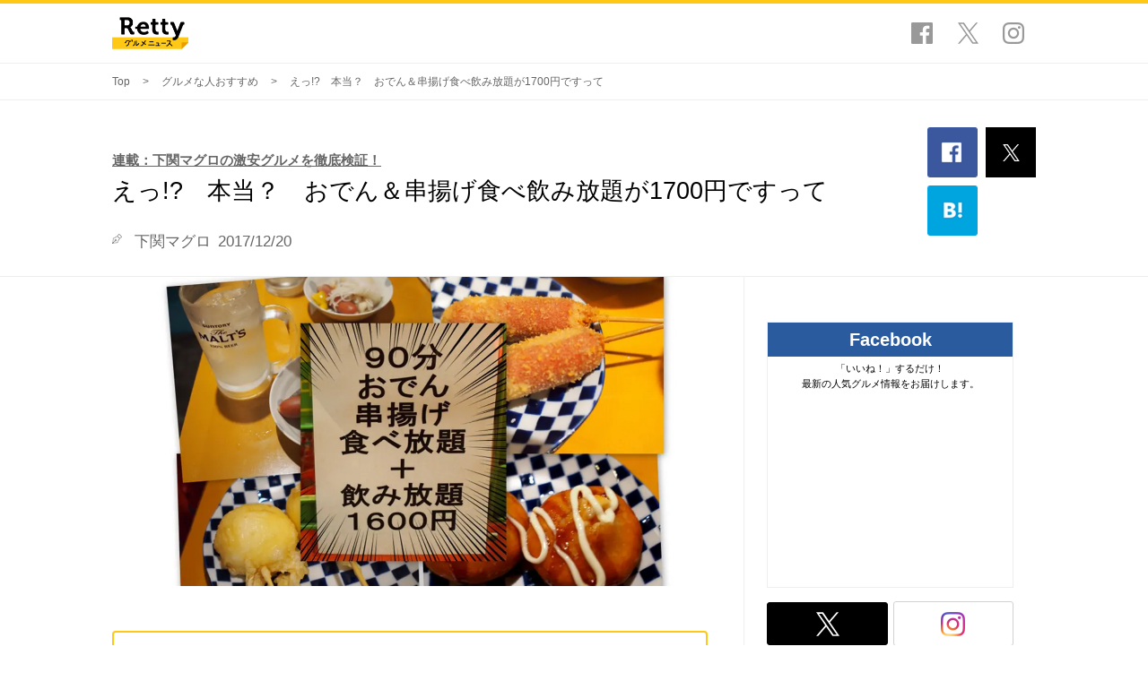

--- FILE ---
content_type: text/html; charset=UTF-8
request_url: https://retty.news/34805/
body_size: 9035
content:
<!DOCTYPE HTML>
<html lang="ja">
  <head>
    
    <meta charset="UTF-8">
<meta name="viewport" content="width=device-width,initial-scale=1.0,minimum-scale=1.0,maximum-scale=1.0,user-scalable=0" />
<meta name="format-detection" content="telephone=no" />

<title>えっ!?　本当？　おでん＆串揚げ食べ飲み放題が1700円ですって | Rettyグルメニュース</title>

<link rel="canonical" href="https://retty.news/34805/" />
<link rel="manifest" href="https://retty.news/pwa-manifest.json" crossorigin="use-credentials">

<meta name="theme-color"        content="#ffc814" >
<meta name="twitter:card"       content="summary_large_image" />
<meta name="twitter:site"       content="@Retty_jp" />
<meta name="description"        content="                            ライター紹介                                                                                    下関マグロ               …" />
<meta property="fb:app_id"      content="218159034880392" />
<meta property="og:url"         content="https://retty.news/34805/" />
<meta property="og:type"        content="article" />
<meta property="og:title"       content="えっ!?　本当？　おでん＆串揚げ食べ飲み放題が1700円ですって | Rettyグルメニュース" />
<meta property="og:image"       content="https://img.retty.news/articles/20171220081008-p8o5c.png" />
<meta property="og:description" content="                            ライター紹介                                                                                    下関マグロ               …" />
<meta property="og:site_name"   content="Retty" />
<meta property="og:locale"      content="ja_JP" />




<script type="application/ld+json">
{
  "@context": "http://schema.org",
  "@type": "NewsArticle",
  "mainEntityOfPage": {
    "@type": "WebPage",
    "@id": "https://retty.news/34805/"
  },
  "headline": "えっ!?　本当？　おでん＆串揚げ食べ飲み放題が1700円ですって",
  "image": {
    "@type": "ImageObject",
    "url": "https://img.retty.news/articles/20171220081008-p8o5c.png",
    "height": 1200,
    "width": 630
  },
  "datePublished": "2017-12-20T17:05:50+09:00",
  "dateModified": "2017-12-20T17:10:15+09:00",
  "author": {
    "@type": "Person",
    "name": "下関マグロ"
  },
  "publisher": {
    "@type": "Organization",
    "name": "Retty",
    "logo": {
      "@type": "ImageObject",
      "url": "https://img.retty.news/assets/apple-touch-icon.png"
    }
  },
  "description": "                            ライター紹介                                                                                    下関マグロ               …"
}
</script>

    
    <link rel="stylesheet" href="https://retty.news/css/gourmet_news_pc.css">

    
    <link rel="shortcut icon" href="https://retty.news/favicon.ico">
    <link rel="apple-touch-icon" size="152x152" href="https://img.retty.news/assets/apple-touch-icon.png">

    
        <script async src="https://www.googletagmanager.com/gtag/js?id=G-N66LZDFZDN"></script>
    <script>
        window.dataLayer = window.dataLayer || [];
        function gtag(){dataLayer.push(arguments);}
        gtag('js', new Date());
        gtag('config', 'G-N66LZDFZDN');
    </script>
    
    
      </head>

  <body>
    
    <script>
      var getEnvironmentsFromView = function() {
        return {"environment":"production","is_preview":false,"log_endpoint":"https:\/\/retty.me\/gen204.php"};
      };
    </script>

    
        <noscript><iframe src="https://www.googletagmanager.com/ns.html?id=GTM-5ZR5HLD"
    height="0" width="0" style="display:none;visibility:hidden"></iframe></noscript>
    
    
    
    <div id="fb-root"></div>

    <header class="l-header">
  <div class="l-header__container p-container">
    <a href="/" class="l-header__heading">Retty グルメニュース</a>
    <ul class="l-header__sns">
      <li>
        <a href="https://www.facebook.com/retty.me/" class="l-header__sns-item--facebook" target="_blank" rel="noopener">Facebook</a>
      </li>
      <li>
        <a href="https://twitter.com/Retty_jp" class="l-header__sns-item--twitter" target="_blank" rel="noopener">Twitter</a>
      </li>
      <li>
        <a href="https://www.instagram.com/retty.official/" class="l-header__sns-item--instagram" target="_blank" rel="noopener">Instagram</a>
      </li>
    </ul>
  </div>
</header>


    <main class="l-main">
    
<script type="application/ld+json">
    {
      "@context": "http://schema.org",
      "@type": "BreadcrumbList",
      "itemListElement":
      [
                {
          "@type": "ListItem",
          "position": 1,
          "item":
          {
            "@id": "https://retty.news/",
            "name": "Top"
          }
        },
                {
          "@type": "ListItem",
          "position": 2,
          "item":
          {
            "@id": "https://retty.news/categories/2/",
            "name": "グルメな人おすすめ"
          }
        },
                {
          "@type": "ListItem",
          "position": 3,
          "item":
          {
            "@id": "https://retty.news/34805/",
            "name": "えっ!?　本当？　おでん＆串揚げ食べ飲み放題が1700円ですって"
          }
        }
              ]
    }
    </script>

    <div class="p-breadcrumb">
        <div class="p-container">
            <ul class="p-breadcrumb__list">
                                                            <li><a href="https://retty.news/">Top</a></li>
                                                                                <li><a href="https://retty.news/categories/2/">グルメな人おすすめ</a></li>
                                                                                <li>えっ!?　本当？　おでん＆串揚げ食べ飲み放題が1700円ですって</li>
                                                </ul>
        </div>
    </div>


<article class="p-article">
  <div class="p-article__header">
    <div class="p-article__container p-container">
      <div>
        <div class="p-article__category">
                  </div>

                <a class="p-article__series" href="https://retty.news/series/56/">連載：下関マグロの激安グルメを徹底検証！</a>
        
        <h1 class="p-article__heading">えっ!?　本当？　おでん＆串揚げ食べ飲み放題が1700円ですって</h1>

        <div class="p-article__meta">
          <span>下関マグロ</span>
          <span>2017/12/20</span>
        </div>
      </div>

      
      <div class="p-article__sns">
        <ul>
          <li>
            <a class="p-article__sns__facebook"
              href="https://www.facebook.com/sharer/sharer.php?u=https://retty.news/34805/"
              onclick="event.preventDefault(); window.open(this.href, 'fbwindow', 'width=550, height=450, personalbar=0, toolbar=0, scrollbars=0, resizable=1' ); return false;"
            ></a>
          </li>
          <li class="p-article__sns__twitter">
            <a class="p-article__sns__twitter-inner"
              href="https://twitter.com/share?url=https://retty.news/34805/&lang=ja&text=えっ!?　本当？　おでん＆串揚げ食べ飲み放題が1700円ですって&related=Retty_jp&hashtags=Rettyグルメニュース"
              onclick="event.preventDefault(); window.open(this.href, 'tweetwindow', 'width=550, height=450, personalbar=0, toolbar=0, scrollbars=0, resizable=1'); return false;"
            ></a>
          </li>
          <li>
            <a href="https://b.hatena.ne.jp/entry/s/retty.news/34805/"
              class="p-article__sns__hatena hatena-bookmark-button"
              data-hatena-bookmark-title="えっ!?　本当？　おでん＆串揚げ食べ飲み放題が1700円ですって | Rettyグルメニュース"
              data-hatena-bookmark-lang="ja"
              data-hatena-bookmark-layout="simple"
              title="このエントリーをはてなブックマークに追加"
            ></a>
          </li>
        </ul>
      </div>
      

    </div>
  </div>

  <div class="p-container">
    <div class="p-article__content p-content">

      
      <div class="p-content__main">
        <div class="p-article__eyecatch">
          <img
            srcset="https://ximg.retty.me/resize/s664x664/-/retty_news/articles/20171220081008-p8o5c.png 1x, https://ximg.retty.me/resize/s1328x1328/-/retty_news/articles/20171220081008-p8o5c.png 2x, https://ximg.retty.me/resize/s1992x1992/-/retty_news/articles/20171220081008-p8o5c.png 3x"
            src="https://ximg.retty.me/resize/s664x664/-/retty_news/articles/20171220081008-p8o5c.png"
            alt=""
          >
        </div>

        
        <div class="p-article__body">
                      <div class="c-profile u-mb-xl">
                <p class="c-profile__title">ライター紹介</p>
                <dl class="c-profile__description">
                    <dt>
                        <img srcset="https://ximg.retty.me/resize/s100x100/-/retty_news/profiles/60 1x, https://ximg.retty.me/resize/s200x200/-/retty_news/profiles/60 2x, https://ximg.retty.me/resize/s300x300/-/retty_news/profiles/60 3x" src="https://ximg.retty.me/resize/s100x100/-/retty_news/profiles/60" alt="下関マグロ" class="c-profile__image">
                        <div class="c-profile__name">下関マグロ</div>
                    </dt>
                    <dd>山口県出身、昭和の真ん中ぐらいに生まれたライター。おもに散歩や食べ歩きについての記事を書いています。また、町中華探検隊という、みんなで町の中華料理屋さんへいくという、ゆるーい団体に所属し、町中華を食べ歩いています。 近著は『歩考力』（ナショナル出版）、『町中華とはなんだ』（リットーミュージック）などがある。
                                <ul class="c-profile__links">
            
            <li><a href="https://twitter.com/maguro_shimo" target="_blank">Twitter</a></li>
            <li><a href="https://www.facebook.com/shimonoseki.maguro" target="_blank">Facebook</a></li>
            
            
        </ul>
                    </dd>
                </dl>
            </div><p>まいど、下関ですっ！</p>
<p>1700円でおでんと串揚げが食べ放題で、しかも飲み放題もついてるんですって。</p>
<p>そんな店が阿佐ヶ谷にあるということで、妻と一緒にやってきましたJR阿佐ヶ谷駅。南口を出て、いちょう小路へ。</p>
                <figure>
                    <img srcset="https://ximg.retty.me/resize/s664x664/-/retty_news/articles/20171212061328-os41h.jpg 1x, https://ximg.retty.me/resize/s1328x1328/-/retty_news/articles/20171212061328-os41h.jpg 2x, https://ximg.retty.me/resize/s1992x1992/-/retty_news/articles/20171212061328-os41h.jpg 3x" src="https://ximg.retty.me/resize/s664x664/-/retty_news/articles/20171212061328-os41h.jpg" alt="阿佐ヶ谷駅南口からすぐの「いちょう小路」"/>
                    <figcaption>
                        <p>阿佐ヶ谷駅南口からすぐの「いちょう小路」</p>
                        
                    </figcaption>
                </figure><p>下の段、左から3つ目「おでん串揚げ　でんでん串」。</p>
<p>ってことで、行ってみましょう。ありましたよ。</p>
                <figure>
                    <img srcset="https://ximg.retty.me/resize/s664x664/-/retty_news/articles/20171212061328-be964.jpg 1x, https://ximg.retty.me/resize/s1328x1328/-/retty_news/articles/20171212061328-be964.jpg 2x, https://ximg.retty.me/resize/s1992x1992/-/retty_news/articles/20171212061328-be964.jpg 3x" src="https://ximg.retty.me/resize/s664x664/-/retty_news/articles/20171212061328-be964.jpg" alt=""/>
                    <figcaption>
                        <p></p>
                        
                    </figcaption>
                </figure><p>おや、1500円、いや、1600円に書き換えられてる？</p>
<p>おお、1600円です。</p>
                <figure>
                    <img srcset="https://ximg.retty.me/resize/s664x664/-/retty_news/articles/20171212061405-i6gnb.jpg 1x, https://ximg.retty.me/resize/s1328x1328/-/retty_news/articles/20171212061405-i6gnb.jpg 2x, https://ximg.retty.me/resize/s1992x1992/-/retty_news/articles/20171212061405-i6gnb.jpg 3x" src="https://ximg.retty.me/resize/s664x664/-/retty_news/articles/20171212061405-i6gnb.jpg" alt=""/>
                    <figcaption>
                        <p></p>
                        
                    </figcaption>
                </figure><p>お店に入りましょうか。「すみませーん、予約していたマグロです」とお店の方に。</p>
<p>実は予約していました。人気店なので、予約したほうが確実のようです。</p>
<p>我々が着席し、満席です。</p>
                <figure>
                    <img srcset="https://ximg.retty.me/resize/s664x664/-/retty_news/articles/20171212065806-8iag5.jpg 1x, https://ximg.retty.me/resize/s1328x1328/-/retty_news/articles/20171212065806-8iag5.jpg 2x, https://ximg.retty.me/resize/s1992x1992/-/retty_news/articles/20171212065806-8iag5.jpg 3x" src="https://ximg.retty.me/resize/s664x664/-/retty_news/articles/20171212065806-8iag5.jpg" alt=""/>
                    <figcaption>
                        <p></p>
                        
                    </figcaption>
                </figure><p>おお、これですね。あー、なるほど。消費税がついて、1700円。1600円に消費税がつけば、1728円ですよ。これは28円のおまけですね。</p>
<p>しかし、食べ残ししたら1品、１杯ごとに100万円の募金だそうです。怖い！</p>
<p>飲み放題でビールを飲む場合は500円プラスだそうです。税込み2200円。ビール好きの方はこちらですね。</p>
<p>おでんはこちらから取り放題です。</p>
                <figure>
                    <img srcset="https://ximg.retty.me/resize/s664x664/-/retty_news/articles/20171212072356-eaotq.jpg 1x, https://ximg.retty.me/resize/s1328x1328/-/retty_news/articles/20171212072356-eaotq.jpg 2x, https://ximg.retty.me/resize/s1992x1992/-/retty_news/articles/20171212072356-eaotq.jpg 3x" src="https://ximg.retty.me/resize/s664x664/-/retty_news/articles/20171212072356-eaotq.jpg" alt=""/>
                    <figcaption>
                        <p></p>
                        
                    </figcaption>
                </figure><p>はい、こんなかんじ。</p>
                <figure>
                    <img srcset="https://ximg.retty.me/resize/s664x664/-/retty_news/articles/20171212073644-gkqp2.jpg 1x, https://ximg.retty.me/resize/s1328x1328/-/retty_news/articles/20171212073644-gkqp2.jpg 2x, https://ximg.retty.me/resize/s1992x1992/-/retty_news/articles/20171212073644-gkqp2.jpg 3x" src="https://ximg.retty.me/resize/s664x664/-/retty_news/articles/20171212073644-gkqp2.jpg" alt="ウィンナー、ちくわ、しらたき、玉子"/>
                    <figcaption>
                        <p>ウィンナー、ちくわ、しらたき、玉子</p>
                        
                    </figcaption>
                </figure><p>からし入れすぎちゃった。</p>
<p>カンパーイ！</p>
                <figure>
                    <img srcset="https://ximg.retty.me/resize/s664x664/-/retty_news/articles/20171212074330-6abi5.jpg 1x, https://ximg.retty.me/resize/s1328x1328/-/retty_news/articles/20171212074330-6abi5.jpg 2x, https://ximg.retty.me/resize/s1992x1992/-/retty_news/articles/20171212074330-6abi5.jpg 3x" src="https://ximg.retty.me/resize/s664x664/-/retty_news/articles/20171212074330-6abi5.jpg" alt=""/>
                    <figcaption>
                        <p></p>
                        
                    </figcaption>
                </figure><p>と、お店の方がルールを説明してくれます。</p>
<p>まず、おでんは食べ放題。あと、串揚げは、ひと通り出るので、それが終わった後で好きなものを注文できるのだそうです。<br />
このメニュー以外にも出てくるそうです。ワクワク。。。</p>
                <figure>
                    <img srcset="https://ximg.retty.me/resize/s664x664/-/retty_news/articles/20171212093804-2gb5k.jpg 1x, https://ximg.retty.me/resize/s1328x1328/-/retty_news/articles/20171212093804-2gb5k.jpg 2x, https://ximg.retty.me/resize/s1992x1992/-/retty_news/articles/20171212093804-2gb5k.jpg 3x" src="https://ximg.retty.me/resize/s664x664/-/retty_news/articles/20171212093804-2gb5k.jpg" alt=""/>
                    <figcaption>
                        <p></p>
                        
                    </figcaption>
                </figure><p>飲み物は一杯目は出してくれますが2杯目以降は自分でつくるようです。<br />
なるほど、だから安くできるのですね。<br />
お酒の種類は豊富です。</p>
                <figure>
                    <img srcset="https://ximg.retty.me/resize/s664x664/-/retty_news/articles/20171212093747-5dibt.jpg 1x, https://ximg.retty.me/resize/s1328x1328/-/retty_news/articles/20171212093747-5dibt.jpg 2x, https://ximg.retty.me/resize/s1992x1992/-/retty_news/articles/20171212093747-5dibt.jpg 3x" src="https://ximg.retty.me/resize/s664x664/-/retty_news/articles/20171212093747-5dibt.jpg" alt=""/>
                    <figcaption>
                        <p></p>
                        
                    </figcaption>
                </figure><p>しかし、自分でつくるのは大変そう。と、隣にドリンクのつくり方が書いてあります。</p>
                <figure>
                    <img srcset="https://ximg.retty.me/resize/s664x664/-/retty_news/articles/20171212094742-z0u4y.jpg 1x, https://ximg.retty.me/resize/s1328x1328/-/retty_news/articles/20171212094742-z0u4y.jpg 2x, https://ximg.retty.me/resize/s1992x1992/-/retty_news/articles/20171212094742-z0u4y.jpg 3x" src="https://ximg.retty.me/resize/s664x664/-/retty_news/articles/20171212094742-z0u4y.jpg" alt=""/>
                    <figcaption>
                        <p></p>
                        
                    </figcaption>
                </figure><p>なるほど、まずは氷を入れて、焼酎。なんかお店の人になった気分。</p>
                <figure>
                    <img srcset="https://ximg.retty.me/resize/s664x664/-/retty_news/articles/20171213002640-1a7bx.jpg 1x, https://ximg.retty.me/resize/s1328x1328/-/retty_news/articles/20171213002640-1a7bx.jpg 2x, https://ximg.retty.me/resize/s1992x1992/-/retty_news/articles/20171213002640-1a7bx.jpg 3x" src="https://ximg.retty.me/resize/s664x664/-/retty_news/articles/20171213002640-1a7bx.jpg" alt=""/>
                    <figcaption>
                        <p></p>
                        
                    </figcaption>
                </figure><p>しかし、作ってみると意外に難しい。めちゃくちゃ酸っぱいレモンサワーができちゃいましたよ。<br />
「ソーダ入れた？」と妻。あ、入れてないや。<br />
ソーダの場所を店員さんに聞いて注入。</p>
                <figure>
                    <img srcset="https://ximg.retty.me/resize/s664x664/-/retty_news/articles/20171212095635-8y27u.jpg 1x, https://ximg.retty.me/resize/s1328x1328/-/retty_news/articles/20171212095635-8y27u.jpg 2x, https://ximg.retty.me/resize/s1992x1992/-/retty_news/articles/20171212095635-8y27u.jpg 3x" src="https://ximg.retty.me/resize/s664x664/-/retty_news/articles/20171212095635-8y27u.jpg" alt=""/>
                    <figcaption>
                        <p></p>
                        
                    </figcaption>
                </figure><p>と、キャベツとソースがきました。いよいよ串揚げ！</p>
                <figure>
                    <img srcset="https://ximg.retty.me/resize/s664x664/-/retty_news/articles/20171212113723-7m49e.jpg 1x, https://ximg.retty.me/resize/s1328x1328/-/retty_news/articles/20171212113723-7m49e.jpg 2x, https://ximg.retty.me/resize/s1992x1992/-/retty_news/articles/20171212113723-7m49e.jpg 3x" src="https://ximg.retty.me/resize/s664x664/-/retty_news/articles/20171212113723-7m49e.jpg" alt=""/>
                    <figcaption>
                        <p></p>
                        
                    </figcaption>
                </figure><p>串揚げがきましたよ。まずは、カマンベール！</p>
                <figure>
                    <img srcset="https://ximg.retty.me/resize/s664x664/-/retty_news/articles/20171212114500-xn10h.jpg 1x, https://ximg.retty.me/resize/s1328x1328/-/retty_news/articles/20171212114500-xn10h.jpg 2x, https://ximg.retty.me/resize/s1992x1992/-/retty_news/articles/20171212114500-xn10h.jpg 3x" src="https://ximg.retty.me/resize/s664x664/-/retty_news/articles/20171212114500-xn10h.jpg" alt=""/>
                    <figcaption>
                        <p></p>
                        
                    </figcaption>
                </figure><p>おいしい！　これは期待大！</p>
<p>これはぼんじりとハート。</p>
                <figure>
                    <img srcset="https://ximg.retty.me/resize/s664x664/-/retty_news/articles/20171212124032-w8v7a.jpg 1x, https://ximg.retty.me/resize/s1328x1328/-/retty_news/articles/20171212124032-w8v7a.jpg 2x, https://ximg.retty.me/resize/s1992x1992/-/retty_news/articles/20171212124032-w8v7a.jpg 3x" src="https://ximg.retty.me/resize/s664x664/-/retty_news/articles/20171212124032-w8v7a.jpg" alt=""/>
                    <figcaption>
                        <p></p>
                        
                    </figcaption>
                </figure><p>浅漬けキムチ。なんか次々出てきます。</p>
                <figure>
                    <img srcset="https://ximg.retty.me/resize/s664x664/-/retty_news/articles/20171212124249-unv92.jpg 1x, https://ximg.retty.me/resize/s1328x1328/-/retty_news/articles/20171212124249-unv92.jpg 2x, https://ximg.retty.me/resize/s1992x1992/-/retty_news/articles/20171212124249-unv92.jpg 3x" src="https://ximg.retty.me/resize/s664x664/-/retty_news/articles/20171212124249-unv92.jpg" alt=""/>
                    <figcaption>
                        <p></p>
                        
                    </figcaption>
                </figure><p>次にやってきたのがこちら。ん？　なんだろう。</p>
                <figure>
                    <img srcset="https://ximg.retty.me/resize/s664x664/-/retty_news/articles/20171212124812-z86fs.jpg 1x, https://ximg.retty.me/resize/s1328x1328/-/retty_news/articles/20171212124812-z86fs.jpg 2x, https://ximg.retty.me/resize/s1992x1992/-/retty_news/articles/20171212124812-z86fs.jpg 3x" src="https://ximg.retty.me/resize/s664x664/-/retty_news/articles/20171212124812-z86fs.jpg" alt=""/>
                    <figcaption>
                        <p></p>
                        
                    </figcaption>
                </figure><p>アン〇〇マン？　なんだろう。</p>
                <figure>
                    <img srcset="https://ximg.retty.me/resize/s664x664/-/retty_news/articles/20171212124812-5fhjb.jpg 1x, https://ximg.retty.me/resize/s1328x1328/-/retty_news/articles/20171212124812-5fhjb.jpg 2x, https://ximg.retty.me/resize/s1992x1992/-/retty_news/articles/20171212124812-5fhjb.jpg 3x" src="https://ximg.retty.me/resize/s664x664/-/retty_news/articles/20171212124812-5fhjb.jpg" alt=""/>
                    <figcaption>
                        <p></p>
                        
                    </figcaption>
                </figure><p>妻が「これ、ポテトですよ」。あー。そうだ、ジャガイモだ。<br />
次に茄子。自分はこれがいちばん好きだった。</p>
                <figure>
                    <img srcset="https://ximg.retty.me/resize/s664x664/-/retty_news/articles/20171212124812-dmn54.jpg 1x, https://ximg.retty.me/resize/s1328x1328/-/retty_news/articles/20171212124812-dmn54.jpg 2x, https://ximg.retty.me/resize/s1992x1992/-/retty_news/articles/20171212124812-dmn54.jpg 3x" src="https://ximg.retty.me/resize/s664x664/-/retty_news/articles/20171212124812-dmn54.jpg" alt=""/>
                    <figcaption>
                        <p></p>
                        
                    </figcaption>
                </figure><p>そして、これ、たぶん豚串。</p>
                <figure>
                    <img srcset="https://ximg.retty.me/resize/s664x664/-/retty_news/articles/20171212125214-ixrku.jpg 1x, https://ximg.retty.me/resize/s1328x1328/-/retty_news/articles/20171212125214-ixrku.jpg 2x, https://ximg.retty.me/resize/s1992x1992/-/retty_news/articles/20171212125214-ixrku.jpg 3x" src="https://ximg.retty.me/resize/s664x664/-/retty_news/articles/20171212125214-ixrku.jpg" alt=""/>
                    <figcaption>
                        <p></p>
                        
                    </figcaption>
                </figure><p>そして、ウィンナー。おでんにも入ってたね。</p>
                <figure>
                    <img srcset="https://ximg.retty.me/resize/s664x664/-/retty_news/articles/20171212124812-x6l0n.jpg 1x, https://ximg.retty.me/resize/s1328x1328/-/retty_news/articles/20171212124812-x6l0n.jpg 2x, https://ximg.retty.me/resize/s1992x1992/-/retty_news/articles/20171212124812-x6l0n.jpg 3x" src="https://ximg.retty.me/resize/s664x664/-/retty_news/articles/20171212124812-x6l0n.jpg" alt=""/>
                    <figcaption>
                        <p></p>
                        
                    </figcaption>
                </figure><p>あ、これもおいしい。椎茸さん。</p>
                <figure>
                    <img srcset="https://ximg.retty.me/resize/s664x664/-/retty_news/articles/20171212125605-9kwph.jpg 1x, https://ximg.retty.me/resize/s1328x1328/-/retty_news/articles/20171212125605-9kwph.jpg 2x, https://ximg.retty.me/resize/s1992x1992/-/retty_news/articles/20171212125605-9kwph.jpg 3x" src="https://ximg.retty.me/resize/s664x664/-/retty_news/articles/20171212125605-9kwph.jpg" alt=""/>
                    <figcaption>
                        <p></p>
                        
                    </figcaption>
                </figure><p>はい、ヤングコーンは、日替わりの串揚げ。</p>
                <figure>
                    <img srcset="https://ximg.retty.me/resize/s664x664/-/retty_news/articles/20171212130013-cfox6.jpg 1x, https://ximg.retty.me/resize/s1328x1328/-/retty_news/articles/20171212130013-cfox6.jpg 2x, https://ximg.retty.me/resize/s1992x1992/-/retty_news/articles/20171212130013-cfox6.jpg 3x" src="https://ximg.retty.me/resize/s664x664/-/retty_news/articles/20171212130013-cfox6.jpg" alt=""/>
                    <figcaption>
                        <p></p>
                        
                    </figcaption>
                </figure><p>なんだか、かっぱえびせんがきましたよ。あったかい！</p>
                <figure>
                    <img srcset="https://ximg.retty.me/resize/s664x664/-/retty_news/articles/20171212130358-35eai.jpg 1x, https://ximg.retty.me/resize/s1328x1328/-/retty_news/articles/20171212130358-35eai.jpg 2x, https://ximg.retty.me/resize/s1992x1992/-/retty_news/articles/20171212130358-35eai.jpg 3x" src="https://ximg.retty.me/resize/s664x664/-/retty_news/articles/20171212130358-35eai.jpg" alt=""/>
                    <figcaption>
                        <p></p>
                        
                    </figcaption>
                </figure><p>うつわに出してみます。</p>
                <figure>
                    <img srcset="https://ximg.retty.me/resize/s664x664/-/retty_news/articles/20171212130358-apu6q.jpg 1x, https://ximg.retty.me/resize/s1328x1328/-/retty_news/articles/20171212130358-apu6q.jpg 2x, https://ximg.retty.me/resize/s1992x1992/-/retty_news/articles/20171212130358-apu6q.jpg 3x" src="https://ximg.retty.me/resize/s664x664/-/retty_news/articles/20171212130358-apu6q.jpg" alt=""/>
                    <figcaption>
                        <p></p>
                        
                    </figcaption>
                </figure><p>おや、なんだかかっぺえびせんでは見慣れないものが。</p>
                <figure>
                    <img srcset="https://ximg.retty.me/resize/s664x664/-/retty_news/articles/20171212130358-lxfqe.jpg 1x, https://ximg.retty.me/resize/s1328x1328/-/retty_news/articles/20171212130358-lxfqe.jpg 2x, https://ximg.retty.me/resize/s1992x1992/-/retty_news/articles/20171212130358-lxfqe.jpg 3x" src="https://ximg.retty.me/resize/s664x664/-/retty_news/articles/20171212130358-lxfqe.jpg" alt=""/>
                    <figcaption>
                        <p></p>
                        
                    </figcaption>
                </figure><p>本物の海老なんですけど。不思議ぃ！</p>
<p>で、次は黒蜜をかけていいか聞かれる。いいっすよ。<br />
で、こちらが餅。</p>
                <figure>
                    <img srcset="https://ximg.retty.me/resize/s664x664/-/retty_news/articles/20171212131222-rnizu.jpg 1x, https://ximg.retty.me/resize/s1328x1328/-/retty_news/articles/20171212131222-rnizu.jpg 2x, https://ximg.retty.me/resize/s1992x1992/-/retty_news/articles/20171212131222-rnizu.jpg 3x" src="https://ximg.retty.me/resize/s664x664/-/retty_news/articles/20171212131222-rnizu.jpg" alt=""/>
                    <figcaption>
                        <p></p>
                        
                    </figcaption>
                </figure><p>これは好き。おいしいねぇ。</p>
<p>で、最後にやってきたのが、雪見だいふく。</p>
                <figure>
                    <img srcset="https://ximg.retty.me/resize/s664x664/-/retty_news/articles/20171212131741-ltfjy.jpg 1x, https://ximg.retty.me/resize/s1328x1328/-/retty_news/articles/20171212131741-ltfjy.jpg 2x, https://ximg.retty.me/resize/s1992x1992/-/retty_news/articles/20171212131741-ltfjy.jpg 3x" src="https://ximg.retty.me/resize/s664x664/-/retty_news/articles/20171212131741-ltfjy.jpg" alt=""/>
                    <figcaption>
                        <p></p>
                        
                    </figcaption>
                </figure><p>もうお腹いっぱいだけど、いただいちゃいます。</p>
                <figure>
                    <img srcset="https://ximg.retty.me/resize/s664x664/-/retty_news/articles/20171212131717-bnmks.jpg 1x, https://ximg.retty.me/resize/s1328x1328/-/retty_news/articles/20171212131717-bnmks.jpg 2x, https://ximg.retty.me/resize/s1992x1992/-/retty_news/articles/20171212131717-bnmks.jpg 3x" src="https://ximg.retty.me/resize/s664x664/-/retty_news/articles/20171212131717-bnmks.jpg" alt=""/>
                    <figcaption>
                        <p></p>
                        
                    </figcaption>
                </figure><p>わぁ、これはおいしい。</p>
                <figure>
                    <img srcset="https://ximg.retty.me/resize/s664x664/-/retty_news/articles/20171212131717-bnmks.jpg 1x, https://ximg.retty.me/resize/s1328x1328/-/retty_news/articles/20171212131717-bnmks.jpg 2x, https://ximg.retty.me/resize/s1992x1992/-/retty_news/articles/20171212131717-bnmks.jpg 3x" src="https://ximg.retty.me/resize/s664x664/-/retty_news/articles/20171212131717-bnmks.jpg" alt=""/>
                    <figcaption>
                        <p></p>
                        
                    </figcaption>
                </figure><p>本当に雪見だいふくだ。</p>
                <figure>
                    <img srcset="https://ximg.retty.me/resize/s664x664/-/retty_news/articles/20171212131717-pxbna.jpg 1x, https://ximg.retty.me/resize/s1328x1328/-/retty_news/articles/20171212131717-pxbna.jpg 2x, https://ximg.retty.me/resize/s1992x1992/-/retty_news/articles/20171212131717-pxbna.jpg 3x" src="https://ximg.retty.me/resize/s664x664/-/retty_news/articles/20171212131717-pxbna.jpg" alt=""/>
                    <figcaption>
                        <p></p>
                        
                    </figcaption>
                </figure><p>お店の方が、「ひと通りお出ししましたので、串揚げでお好きなものがあれば」とおっしゃるのだが、もう十分です。もう腹パンパン。しかもべろんべろん。</p>
<p>いやぁ、ごちそうさまでした。<br />
2人で、3400円。安い！</p>
        <a href="https://retty.me/area/PRE13/ARE12/SUB1206/100001220361/" class="c-restaurant-link p-article__component" target="_blank">
            

            <dl class="c-restaurant-link__description">
                <dt class="c-restaurant-link__name">でんでん串</dt>
                <dd>
                    <div class="c-restaurant-link__detail">
                        東京都 杉並区 阿佐谷南<br>
                        串カツ・串揚げ
                    </div>
                </dd>
            </dl>

            <i class="c-restaurant-link__arrow ic-arrow-more"></i>
        </a>

          <div class="c-fb-widget">
  <div class="c-fb-widget__left">
    <img
        srcset="https://ximg.retty.me/resize/s330x200/-/retty_news/articles/20171220081008-p8o5c.png 1x, https://ximg.retty.me/resize/s660x400/-/retty_news/articles/20171220081008-p8o5c.png 2x, https://ximg.retty.me/resize/s990x600/-/retty_news/articles/20171220081008-p8o5c.png 3x"
        src="https://ximg.retty.me/resize/s330x200/-/retty_news/articles/20171220081008-p8o5c.png"
        alt="最新の人気グルメ情報が届く！"
    >
  </div>
  <div class="c-fb-widget__body">
    <p class="c-fb-widget__title">イイねするだけ！<br>最新の人気グルメ情報が届く！</p>
    <div class=fb-like data-href="https://www.facebook.com/retty.me/" data-layout=button_count data-action=like data-show-faces=false data-share=false></div>
  </div>
</div>        </div>

        <div>
          
          <aside class="p-article__aside">
            <h3 class="p-article__aside-heading">この記事に関連するタグ</h3>

            <div class="c-tags">
              <ul class="c-tags__list">
                                <li>
                  <a href="https://retty.news/tags/1899/" class="c-tag"># 串揚げ食べ放題</a>
                </li>
                                <li>
                  <a href="https://retty.news/tags/1900/" class="c-tag"># おでん食べ放題</a>
                </li>
                                <li>
                  <a href="https://retty.news/tags/955/" class="c-tag"># 飲み放題</a>
                </li>
                                <li>
                  <a href="https://retty.news/tags/403/" class="c-tag"># 串揚げ</a>
                </li>
                                <li>
                  <a href="https://retty.news/tags/239/" class="c-tag"># おでん</a>
                </li>
                                <li>
                  <a href="https://retty.news/tags/20/" class="c-tag"># コスパ</a>
                </li>
                                <li>
                  <a href="https://retty.news/tags/1676/" class="c-tag"># 激安</a>
                </li>
                                <li>
                  <a href="https://retty.news/tags/619/" class="c-tag"># 食べ放題</a>
                </li>
                                <li>
                  <a href="https://retty.news/tags/873/" class="c-tag"># 阿佐ヶ谷</a>
                </li>
                              </ul>
            </div>

            <a href="#" class="c-more js-more">もっと見る <i class="c-more__arrow ic-arrow-down"></i></a>
          </aside>

                    
          <aside class="p-article__aside">
            <h3 class="p-article__aside-heading">連載記事</h3>

            <h4 class="c-series-name">下関マグロの激安グルメを徹底検証！</h4>

            <ul class="c-list">
              <li>
  <a href="https://retty.news/35734/" class="c-medium-thumbnail">
    <div class="c-medium-thumbnail__image">
      <img
        srcset="https://ximg.retty.me/resize/s270x142/-/retty_news/articles/20190302011415-y830v.jpg 1x, https://ximg.retty.me/resize/s540x284/-/retty_news/articles/20190302011415-y830v.jpg 2x, https://ximg.retty.me/resize/s810x426/-/retty_news/articles/20190302011415-y830v.jpg 3x"
        src="https://ximg.retty.me/resize/s270x142/-/retty_news/articles/20190302011415-y830v.jpg"
        alt=""
      >
    </div>
    <div class="c-medium-thumbnail__text">
      <div class="c-medium-thumbnail__title-wrapper">
        <p class="c-medium-thumbnail__title js-truncate" data-line-limit="3">2500円で食べ飲み放題が可能！？『餃子の王将』の宴会セットが神コスパすぎ！</p>
      </div>

      <div class="c-medium-thumbnail__meta">
        <span>下関マグロ</span>
        <span>2019/04/06</span>
      </div>
    </div>
  </a>
</li><li>
  <a href="https://retty.news/35731/" class="c-medium-thumbnail">
    <div class="c-medium-thumbnail__image">
      <img
        srcset="https://ximg.retty.me/resize/s270x142/-/retty_news/articles/20190205024422-utqd6.jpg 1x, https://ximg.retty.me/resize/s540x284/-/retty_news/articles/20190205024422-utqd6.jpg 2x, https://ximg.retty.me/resize/s810x426/-/retty_news/articles/20190205024422-utqd6.jpg 3x"
        src="https://ximg.retty.me/resize/s270x142/-/retty_news/articles/20190205024422-utqd6.jpg"
        alt=""
      >
    </div>
    <div class="c-medium-thumbnail__text">
      <div class="c-medium-thumbnail__title-wrapper">
        <p class="c-medium-thumbnail__title js-truncate" data-line-limit="3">本格中華バイキングが980円！何度でもリピートしたくなるお店を見つけちゃいました</p>
      </div>

      <div class="c-medium-thumbnail__meta">
        <span>下関マグロ</span>
        <span>2019/03/18</span>
      </div>
    </div>
  </a>
</li><li>
  <a href="https://retty.news/35746/" class="c-medium-thumbnail">
    <div class="c-medium-thumbnail__image">
      <img
        srcset="https://ximg.retty.me/resize/s270x142/-/retty_news/articles/20190220012352-zvd1n.jpg 1x, https://ximg.retty.me/resize/s540x284/-/retty_news/articles/20190220012352-zvd1n.jpg 2x, https://ximg.retty.me/resize/s810x426/-/retty_news/articles/20190220012352-zvd1n.jpg 3x"
        src="https://ximg.retty.me/resize/s270x142/-/retty_news/articles/20190220012352-zvd1n.jpg"
        alt=""
      >
    </div>
    <div class="c-medium-thumbnail__text">
      <div class="c-medium-thumbnail__title-wrapper">
        <p class="c-medium-thumbnail__title js-truncate" data-line-limit="3">海ぶどうが1000円で食べ放題！？レアな体験ができる本格沖縄料理店を発見！</p>
      </div>

      <div class="c-medium-thumbnail__meta">
        <span>下関マグロ</span>
        <span>2019/03/04</span>
      </div>
    </div>
  </a>
</li>            </ul>

            <a href="https://retty.news/series/56/" class="p-article__more-button c-more-button">同じ連載の記事をもっと見る</a>
          </aside>
          
          
                    <aside class="p-article__aside">
            <h3 class="p-article__aside-heading">関連記事</h3>
            <div class="OUTBRAIN" data-src="DROP_PERMALINK_HERE" data-widget-id="AR_1"></div>
          </aside>
                    

        </div>
      </div>
      

      
      <div id="js-sticky-container" class="p-content__sub p-sidebar">

        <div id="js-article-histories"></div>

        <div id="js-sticky-contents">
  <div class="p-sns">
    <div class="p-sns__wrap">
      <p class="p-sns__header">Facebook</p>
      <div class="p-sns__body">
        <p class="p-sns__message">「いいね！」するだけ！<br>最新の人気グルメ情報をお届けします。</p>
        <div class="fb-page"
          data-href="https://www.facebook.com/retty.me/"
          data-height="240"
          data-hide-cover="false"
          data-small-header="false"
          data-adapt-container-width="true"
          data-hide-cover="false"
          data-show-facepile="true"
          data-show-posts="false">
          <blockquote cite="https://www.facebook.com/retty.me/" class="fb-xfbml-parse-ignore"><a href="https://www.facebook.com/retty.me/">実名口コミNo.1グルメサービス Retty［レッティ］</a></blockquote>
        </div>
      </div>
    </div>
    <ul class="p-sns__sns-buttons">
      <li>
        <a href="https://twitter.com/Retty_jp" class="c-sns-button--twitter" target="_blank" rel="noopener"></a>
      </li>
      <li>
        <a href="https://www.instagram.com/retty.official/" class="c-sns-button--instagram" target="_blank" rel="noopener"></a>
      </li>
    </ul>
  </div>
</div>

      </div>

    </div>
  </div>
</article>

    </main>

    <footer class="l-footer">
  <div class="l-footer__container p-container">
    <a href="/" class="l-footer__logo"></a>

    <ul class="l-footer__navigation">
      <li>
        <a href="https://retty.news/series/">連載一覧</a>
      </li>
      <li>
        <a href="https://docs.google.com/forms/d/e/1FAIpQLSfuJqBPgbLoJpndkMYS628hiIvRp1PAEHIGcdIy-AOGm4viFQ/viewform" target="_blank" rel="noopener">お問い合わせ</a>
      </li>
      <li>
        <a href="https://corp.retty.me/advertise/">広告掲載について</a>
      </li>
      <li>
        <a href="https://corp.retty.me/company/">運営会社</a>
      </li>
      <li>
        <a href="https://retty.me/announce/tos/">利用規約</a>
      </li>
      <li>
        <a href="https://retty.me/announce/privacy/">プライバシーポリシー</a>
      </li>
      <li>
        <a href="https://retty.me/">Retty</a>
      </li>
    </ul>

    <small class="l-footer__copyright">Copyright &copy; 2017 Retty All Rights Reserved.</small>

    <a href="#" class="l-footer__pagetop js-pagetop">ページトップへ</a>
  </div>
</footer>
    
    <script>(function(d, s, id) {
      var js, fjs = d.getElementsByTagName(s)[0]; if (d.getElementById(id)) return;
      js = d.createElement(s); js.id = id; js.src = "//connect.facebook.net/ja_JP/sdk.js#xfbml=1&version=v2.9"; fjs.parentNode.insertBefore(js, fjs);
    }(document, 'script', 'facebook-jssdk'));</script>

    
    
<script type="text/javascript" async="async" src="//widgets.outbrain.com/outbrain.js"></script>

<script type="text/javascript" async="async" src="https://b.st-hatena.com/js/bookmark_button.js" charset="utf-8"></script>
    <script src="https://retty.news/js/gourmet_news_pc.js"></script>
  </body>
</html>
